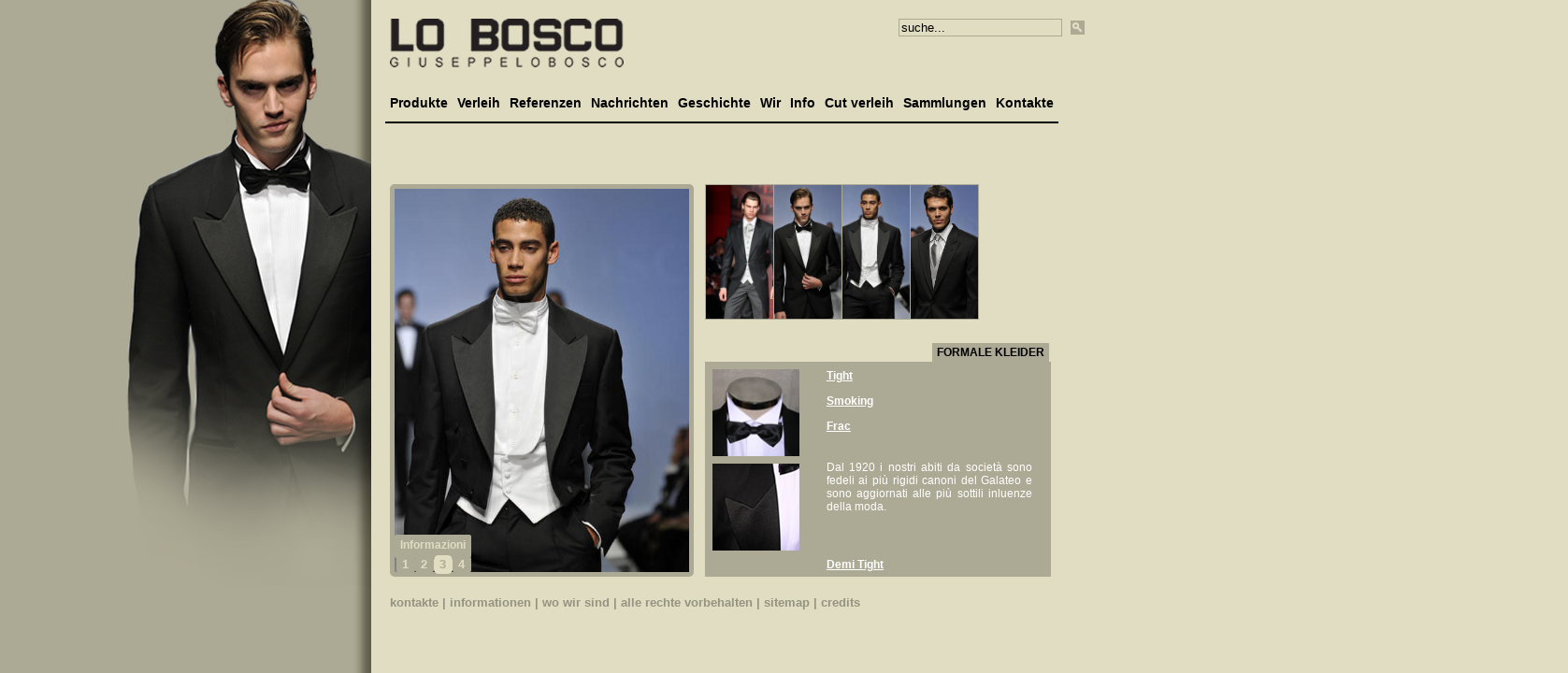

--- FILE ---
content_type: text/html; charset=UTF-8
request_url: https://lobosco.com/de/formale_kleider.php?src=465&page=3&id=465
body_size: 12172
content:

<!DOCTYPE html PUBLIC "-//W3C//DTD XHTML 1.0 Transitional//EN" "http://www.w3.org/TR/xhtml1/DTD/xhtml1-transitional.dtd">
<html xmlns="http://www.w3.org/1999/xhtml">
<head>
<meta http-equiv="Content-Type" content="text/html; charset=utf-8" />
<title>Atelier Giuseppe Lo Bosco</title>
<!-- inizio meta -->
<meta name="title" content="Atelier Lo Bosco, abiti su misura, costumi, divise, noleggio" />
<meta name="description" content="Atelier Lo Bosco sartoria Milano, abiti su misura, costumi, divise, noleggio abiti sposo e sposa, tight, frac, smoking, costumi teatrali, alta moda" />
<meta name="keywords" content="Lo Bosco, Atelier, sartoria Milano, abiti su misura, costumi, divise, noleggio abiti, sposo sposa, tight, frac, smoking, costumi teatrali" />
<meta name="author" content="Atelier Lo Bosco" />
<meta name="copyright" content="Atelier Lo Bosco" />
<meta http-equiv="Reply-to" content="info@lobosco.com" />
<meta http-equiv="content-language" content="IT" />
<meta name="robots" content="INDEX,FOLLOW" />
<meta name="revisit-after" content="1 month" />
<!-- fine meta -->
<link href="css/lobosco.css" rel="stylesheet" type="text/css" />
<link href="css/lobosco_cms.css" rel="stylesheet" type="text/css" />
<link href="css/shadowbox.css" rel="stylesheet" type="text/css" />
<script src="js/cms.js" type="text/javascript"></script>
<script src="js/lobosco_menu.js" type="text/javascript"></script>
<script src="js/controllo_mail.js" type="text/javascript"></script>
<script src="js/shadowbox.js" type="text/javascript"></script>

<script type="text/javascript">
Shadowbox.init({
    displayCounter: true
});

</script>

<!-- Global site tag (gtag.js) - Google Analytics -->
<script async src="https://www.googletagmanager.com/gtag/js?id=UA-118577923-1"></script>
<script>
  window.dataLayer = window.dataLayer || [];
  function gtag(){dataLayer.push(arguments);}
  gtag('js', new Date());

  gtag('config', 'UA-118577923-1');
</script>

</head>

<body style="background-color: #E1DDC2;">

	<!-- INIZIO CONTENITORE GENERALE -->
	<div class="container">
    
    	<div class="int_left">
        	<img class="model_int" src="images/model_uomo.png" />
       	</div>
             	  
        <div class="int_right">
            
            <!-- INIZIO FASCIA ALTA con logo logout e search -->
            <div class="top">
                <div class="logo_int"><a href="index.php"><img src="images/lobosco_logo_interno.png" /></a></div>
                

<div class="logout">
</div>
    
                                                                
                <div class="search">
                        <form action="search.php" method="post" id="ricerca" name="ricerca">
                            <input class="cerca" type="text" name="cerca" value="suche..." maxlength="100" onclick="javascript:if(this.value=='suche...'){ this.value=''; }" onblur="javascript:if(this.value.length<=0){ this.value='suche...' }" />
                            <a href="javascript:document.getElementById('ricerca').submit();">
                            <img class="search_icon" src="images/search_icon.png" /> 
                            </a>
                        </form>      
                    </div>
            </div>
            <!-- FINE FASCIA ALTA -->
                    
                    
    <!-- INIZIO MENU -->
    <div class="menu_int">
        <ul>
            <table>
                <tr>
                        
<td> <li onmouseover="javascript:mostra_sottomenu(1);window.setTimeout('chiudi_sottomenu(1)', 4000);"> <a href='produkte.php'>Produkte</a><ul class='sottomenu' id='sottomenu1' style='display: none;'><table><tr><td><li><a href=formale_kleider.php><span>Formale kleider</span></a></li><li><a href=kostume.php><span>Kostume</span></a></li><li><a href=brautigams_kleider.php><span>Brautigams kleider</span></a></li><li><a href=hostess_einheitliche.php><span>Hostess einheitliche</span></a></li><li><a href=puppets_und_maskottchen.php><span>Puppets und maskottchen</span></a></li><li><a href=brautkleider.php><span>Brautkleider</span></a></li><li><a href=abendkleider.php><span>Abendkleider</span></a></li><li><a href=kleider-debut.php><span>Kleider-debut</span></a></li><li><a href=schlittschuhlaufen_kleider.php><span>Schlittschuhlaufen kleider</span></a></li><li><a href=cut_verleih.php><span>Cut verleih</span></a></li><li><a href=abiti_da_cocktail.php><span>Abiti da cocktail</span></a></li><li><a href=abiti_di_scena.php><span>Abiti di scena</span></a></li><li><a href=camicie_su_misura.php><span>Camicie su misura</span></a></li><li><a href=non_solo_a_milano.php><span>Non solo a milano</span></a></li></td></tr></table></ul></li></td><td> <li onmouseover="javascript:mostra_sottomenu(2);window.setTimeout('chiudi_sottomenu(2)', 4000);"> <a href='verleih.php'>Verleih</a><ul class='sottomenu' id='sottomenu2' style='display: none;'><table><tr><td><li><a href=noleggio_smoking.php><span>Noleggio smoking</span></a></li><li><a href=noleggio_tight.php><span>Noleggio tight</span></a></li><li><a href=noleggio_abiti_da_sposo.php><span>Noleggio abiti da sposo</span></a></li><li><a href=noleggio_abiti_da_sera.php><span>Noleggio abiti da sera</span></a></li><li><a href=noleggio_frac.php><span>Noleggio frac</span></a></li><li><a href=noleggio_costumi_carnevale.php><span>Noleggio costumi carnevale</span></a></li><li><a href=noleggio_costumi_teatrali.php><span>Noleggio costumi teatrali</span></a></li><li><a href=noleggio_costumi_halloween.php><span>Noleggio costumi halloween</span></a></li><li><a href=noleggio_costumi_cinema.php><span>Noleggio costumi cinema</span></a></li><li><a href=noleggio_abiti_da_ballo.php><span>Noleggio abiti da ballo</span></a></li><li><a href=noleggio_divise_da_hostess.php><span>Noleggio divise da hostess</span></a></li><li><a href=noleggio_abiti_da_sposa.php><span>Noleggio abiti da sposa</span></a></li><li><a href=noleggio_pupazzi_e_mascotte.php><span>Noleggio pupazzi e mascotte</span></a></li><li><a href=noleggio_abiti_da_debutto.php><span>Noleggio abiti da debutto</span></a></li><li><a href=kostumverleih_fur_parteien.php><span>Kostumverleih fur parteien</span></a></li><li><a href=noleggio_abiti_da_cocktail.php><span>Noleggio abiti da cocktail</span></a></li><li><a href=noleggio_costumi_spettacolo.php><span>Noleggio costumi spettacolo</span></a></li><li><a href=noleggio_mezzo_tight.php><span>Noleggio mezzo tight</span></a></li><li><a href=noleggio_costumi_babbo_natale.php><span>Noleggio costumi babbo natale</span></a></li></td></tr></table></ul></li></td><td> <li onmouseover="javascript:mostra_sottomenu(3);window.setTimeout('chiudi_sottomenu(3)', 4000);"> <a href='referenzen.php'>Referenzen</a><ul class='sottomenu' id='sottomenu3' style='display: none;'><table><tr><td></td></tr></table></ul></li></td><td> <li onmouseover="javascript:mostra_sottomenu(4);window.setTimeout('chiudi_sottomenu(4)', 4000);"> <a href='nachrichten.php'>Nachrichten</a><ul class='sottomenu' id='sottomenu4' style='display: none;'><table><tr><td></td></tr></table></ul></li></td><td> <li onmouseover="javascript:mostra_sottomenu(5);window.setTimeout('chiudi_sottomenu(5)', 4000);"> <a href='geschichte.php'>Geschichte</a><ul class='sottomenu' id='sottomenu5' style='display: none;'><table><tr><td></td></tr></table></ul></li></td><td> <li onmouseover="javascript:mostra_sottomenu(6);window.setTimeout('chiudi_sottomenu(6)', 4000);"> <a href='wir.php'>Wir</a><ul class='sottomenu' id='sottomenu6' style='display: none;'><table><tr><td></td></tr></table></ul></li></td><td> <li onmouseover="javascript:mostra_sottomenu(7);window.setTimeout('chiudi_sottomenu(7)', 4000);"> <a href='info.php'>Info</a><ul class='sottomenu' id='sottomenu7' style='display: none;'><table><tr><td></td></tr></table></ul></li></td><td> <li onmouseover="javascript:mostra_sottomenu(8);window.setTimeout('chiudi_sottomenu(8)', 4000);"> <a href='cut_verleih.php'>Cut verleih</a><ul class='sottomenu' id='sottomenu8' style='display: none;'><table><tr><td></td></tr></table></ul></li></td><td> <li onmouseover="javascript:mostra_sottomenu(9);window.setTimeout('chiudi_sottomenu(9)', 4000);"> <a href='sammlungen.php'>Sammlungen</a><ul class='sottomenu' id='sottomenu9' style='display: none;'><table><tr><td></td></tr></table></ul></li></td><td> <li onmouseover="javascript:mostra_sottomenu(10);window.setTimeout('chiudi_sottomenu(10)', 4000);"> <a href='kontakte.php'>Kontakte</a><ul class='sottomenu' id='sottomenu10' style='display: none;'><table><tr><td></td></tr></table></ul></li></td></tr></table></ul></div>              
            <!-- INIZIO AREA CENTRALE -->
            <div class="center">            
                    
        <div class="area_4_nolog" id="area_4"><div style='background-image:url(../upload/2Frac_LOB10214.jpg)' id='contenuto465' class='immagine_blocco_4'><a name='anchor_465' id='anchor_465'></a></div><div class='form_info'><form method='POST' action='richiesta_informazioni.php'><input type='hidden' name='src' value='2Frac_LOB10214.jpg' /><input class='informazioni' type='submit' name='info' value='Informazioni' /></form></div><div class='paginazione'><p class='off'><a href='/de/formale_kleider.php?src=354&page=1&id=354'>1</a></p><p class='off'><a href='/de/formale_kleider.php?src=464&page=2&id=464'>2</a></p><p class='on'>3</p><p class='off'><a href='/de/formale_kleider.php?src=466&page=4&id=466'>4</a></p><div class='modifica_contenuto4' id='modifica465' style='display:none;'><form action='' method='POST' enctype='multipart/form-data'><input type='hidden' name='modid' value=465  />Seleziona la nuova immagine:<br /><br /><input class='immagine_modifica' name='mod_gallery' type='file' /><br /><input type=submit value='Salva' /></form></div></div></div><div class="area_5_nolog" id="area_5"><div class='anteprime'><table><tbody><tr><td style='background-image:url(../upload/Tight_SAB10106_1.jpg)'><a href=formale_kleider.php?src=354&page=1&id=354><img src='images/invisible.png' /></td><td style='background-image:url(../upload/Smoking_LOB10210.jpg)'><a href=formale_kleider.php?src=464&page=2&id=464><img src='images/invisible.png' /></td><td style='background-image:url(../upload/2Frac_LOB10214.jpg)'><a href=formale_kleider.php?src=465&page=3&id=465><img src='images/invisible.png' /></td><td style='background-image:url(../upload/LOB10212.jpg)'><a href=formale_kleider.php?src=466&page=4&id=466><img src='images/invisible.png' /></td></tr></tbody></table></div><div class='titolo_dettagli'>FORMALE KLEIDER</div><div class='dettagli'><a name='anchor_342' id='anchor_342'></a><h1 class=titolo_blocco_5 id='contenuto342' style='display:block;'><a href='tight.php'>Tight</a></h1><a name='anchor_346' id='anchor_346'></a><h1 class=titolo_blocco_5 id='contenuto346' style='display:block;'><a href='smoking.php'>Smoking</a></h1><a name='anchor_355' id='anchor_355'></a><h1 class=titolo_blocco_5 id='contenuto355' style='display:block;'><a href='frac.php'>Frac</a></h1><div id='contenuto352' class='immagine_blocco_5'><a name='anchor_352' id='anchor_352'></a><img src='../upload/00cravattino.png' alt='00cravattino.png'/></div><a name='anchor_471' id='anchor_471'></a><span class=testo_blocco_5 id=contenuto471 style='display:block;'>Dal 1920 i nostri abiti da società sono fedeli ai più rigidi canoni del Galateo e sono aggiornati alle più sottili inluenze della moda.</span><div id='contenuto353' class='immagine_blocco_5'><a name='anchor_353' id='anchor_353'></a><img src='../upload/00giacca.png' alt='00giacca.png'/></div><a name='anchor_1105' id='anchor_1105'></a><h1 class=titolo_blocco_5 id='contenuto1105' style='display:block;'><a href='demi_tight.php'>Demi Tight</a></h1></div>
</div>
            </div>
            <!-- FINE FASCIA CENTRALE APERTA IN header.php -->
<div class="footer"><a href="contacts.php">kontakte</a> | <a href="info.php">informationen</a> | <a href="dove_siamo.php">wo wir sind</a> | alle rechte vorbehalten | <a href="sitemap.php">sitemap</a> | <a target="_blank" href="http://www.neosidea.com/siti-internet-torino.php">credits</a></div>   
	</div>
    <!-- FINE CONTENITORE GENERALE aperto in header.php -->

</body>
</html>

--- FILE ---
content_type: text/css
request_url: https://lobosco.com/de/css/lobosco.css
body_size: 9082
content:
body{
background-color:#000;
font-family:Arial, Helvetica, sans-serif;
margin:0;
padding:0;
scrollbar-base-color: #E1DDC2;
scrollbar-face-color: #aca994;
scrollbar-shadow-color:#999;
scrollbar-arrow-color: #E1DDC2;
scrollbar-highlight-color: #E1DDC2;
scrollbar-dark-shadow-color: #E1DDC2;
scrollbar-3d-light-color: #E1DDC2;
scrollbar-track-color: #E1DDC2;
overflow-x:hidden;
}

body ::-webkit-scrollbar{
background-color:#aca994;
border:0;
width:10px;
margin-right:2px;
}

body ::-webkit-scrollbar-thumb{
border-radius:6px 6px 6px 6px;
-moz-border-radius:6px 6px 6px 6px;
-webkit-border-top-left-radius:6px;
-webkit-border-top-right-radius:6px;
-webkit-border-bottom-right-radius:6px;
-webkit-border-bottom-left-radius:6px;
background:#E1DDC2;
border:1px solid #aca994;
}

* img{
border:none;
}

.container {
margin:auto;
width:100%;
height:100%;
margin:0;
padding:0;
}

/* HOMEPAGE */

.home_right{
width:100%;
height:100%;
background-color:#FCF8DD;
background-repeat:repeat-x;
display:inline-block;
left:400px;
position:absolute;
}


.lingue{
position:absolute;
right:45%;
top:5%;
width:720px;
height:15%;
text-align:right;	
}

.container_logo{
position:absolute;
right:45%;
top:35%;
width:720px;
height:65%;
}

.logo_home{
z-index:10;
width:405px;
margin:auto;
}

.menu_home{
text-align:center;
width:720px;
vertical-align:bottom;
position:absolute;
z-index:30;
bottom:50px;
}

.menu_home a:link, .menu_home a:visited{
font-family:Calibri, Arial, Helvetica, sans-serif;
font-size:15px;
font-weight:bold;
color:#211F1F;
text-decoration:none;
}

.menu_home a:hover{
text-decoration:underline;
}

.precedente{
text-align:center;
width:720px;
vertical-align:bottom;
position:absolute;
z-index:30;
bottom:10px;
}

.precedente a:link, .precedente a:visited{
font-family:Calibri, Arial, Helvetica, sans-serif;
font-size:13px;
color:#211F1F;
text-decoration:underline;
}

.precedente a:hover{
text-decoration:underline;
}

.search_home{
height:44px;
margin-bottom:10px;
vertical-align:top;
padding-top:20px;
margin:auto;
width:300px;
}

.cerca{
margin-right:5px;
background-color:#E1DDC2;
border:1px solid #aca994;
display:inline-block;
vertical-align:middle;
}

.search_icon{
display:inline-block;
vertical-align:middle;
}

/* PAGINE INTERNE */

.int_left{
width:31%;
height:100%;
position:absolute;
z-index:0;
background-color:#aca994;
background-repeat:repeat-y;
background-image:url(../images/ombra.png);
background-position:right;
}

.model_int{
position:absolute;
left:34%;
width:393px;
height:632px;
top:0;
z-index:30;
}


.int_right{
width:100%;
height:100%;
background-color:#E1DDC2;
background-repeat:repeat-x;
display:inline-block;
left:31%;
position:absolute;
}

.top{
height:90px;
min-width:750px;
position:relative;
z-index:100;
}

.logo_int{
width:270px;
height:66px;
padding-top:20px;
padding-left:20px;
float:left;
vertical-align:top;
position:relative;
z-index:100;
}

.logo_int img{
width:250px;
display:inline-block;	
}

.search{
height:30px;
margin-bottom:10px;
margin-left:50px;
display:inline-block;
vertical-align:top;
padding-top:20px;
}

.center{
width: 750px;
position: relative;
z-index: 80;
height:420px;
}

/* MENU PAGINE INTERNE */

.menu_int{
padding:0;
margin:0;
position:relative;
z-index:100;
margin-left:5px;
margin-bottom:65px;
}

.menu_int table{
border-collapse:collapse;
margin-left:10px;
}

.menu_int td{
border-bottom:2px solid #000;
margin:0;
padding:0;
}

.menu_int ul{
padding:0;
margin:0;
}

.menu_int li{
position: relative;
float: left;
list-style: none;
margin: 0;
padding:0;
}

.menu_int li a{
height: 40px;
display: block;
text-decoration:none;
text-align: center;
color: #000;
font-size:14px;
font-weight:bold;
padding-left:5px;
padding-right:5px;
line-height:40px;
}

.menu_int li a:hover{
background-color: #000;
color:#E1DDC2;
font-size:14px;
font-weight:bold;
} 

.sottomenu{
border-left:2px solid #000;
position: absolute;
top: 42px;
}

.sottomenu table{
margin-left:0;
}

.sottomenu td{
border-bottom:none;
}

.sottomenu li, .sottomenu li a{
height:20px;
line-height:20px;
text-align:left;
font-size:12px; 
width:200px;
background-color: #E1DDC2;
position:relative;
z-index:150;
}

.sottomenu li a:hover{
background-color: #E1DDC2;
color:#000;
height:20px;
line-height:20px;
background-image:url(../images/square.png);
background-repeat:no-repeat;
background-position:center left;
font-size:12px; 
position:relative;
z-index:10;
}

.sottomenu span{
margin-left:5px;
}

.selected a{
background-color: #E1DDC2;
color:#000;
height:20px;
line-height:20px;
background-image:url(../images/square.png);
background-repeat:no-repeat;
background-position:center left;
}

/* GALLERY */

.container_gallery{
width:750px;
height:410px;
}

/* BOX ANTEPRIMA SOTTOSEZIONI */

.titolo{
font-weight:bold;
background-color:#ACA994;
font-size:13px;
width:204px;
line-height:28px;
padding-right:2px;
text-align:left;
text-decoration:none;
color:#fff;
border:2px solid #ACA994;
border-radius: 0 0 2px 0;
-moz-border-radius:0 0 2px 0;
-webkit-border-radius: 0 0 2px 0;
position:relative;
z-index:5;
}

.titolo a:hover{
text-decoration:underline;
color:#fff;
}

/* FORM INFORMAZIONI */

.modulo_contatti{
width:500px;
margin-left:20px;
}

.modulo_contatti table{
border-collapse:collapse;
}

.modulo_contatti p{
font-size:13px;
color:#231F20;
}

.modulo_contatti td{
font-size:13px;
color:#231F20;
text-align:justify;
}

.campoTesto{
width:495px;
}

.testo_messaggio{
width:495px;
}

.obbligatorio {
text-align:right !important;
padding-right:10px;
}

.submit_info{
border:none;
background-color:#aca994;
color:#E1DDC2;
font-weight:bold;
font-size:14px;
padding-top:5px;
padding-bottom:5px;
cursor:pointer;
}

.form_info{
position:absolute;
bottom:15px;
}

.informazioni{
background-color:#ACA994;
font-size:12px;
font-weight:bold;
border-radius:2px;
-moz-border-radius:2px;
-webkit-border-radius:2px;
border:none;
color:#E1DDC2;
cursor:pointer;
height:25px;
padding-bottom:5px;
margin-bottom:5px;
}

/* PAGINAZIONE GALLERY */

.paginazione{
position:absolute;
bottom:3px;
margin-left:2px;
}

.on{
float:left;
margin:0;
width:20px;
height:20px;
text-align:center;
color:#aca994;
font-size:13px;
font-weight:bold;
background-color:#E1DDC2;
line-height:20px;
border-radius:5px;
-moz-border-radius:5px;
-webkit-border-radius:5px;
}

.off, .off a:link, .off a:visited{
margin:0;
width:20px;
height:20px;
float:left;
text-align:center;
border-radius:5px;
-moz-border-radius:5px;
-webkit-border-radius:5px;
background-color:#aca994;
font-size:13px;
font-weight:bold;
line-height:20px;
color:#E1DDC2;
text-decoration:none;
}

.off a:hover{
background-color:#E1DDC2;
color:#aca994;
}

/* dettagli area 5 */

.titolo_dettagli{
background-color:#ACA994;
height:20px;
width:auto;
color:#000;
font-weight:bold;
text-align:center;
line-height:20px;
font-size:12px;
margin-top:25px;
position:relative;
float:right;
padding-left:5px;
padding-right:5px;
}

.dettagli{
width:370px;
margin-left:12px;
height:230px;
background-color:#ACA994;
overflow:auto;
}

/* ricerca */

.container_search{
margin-left:12px;
height:400px;
}

.anteprime_search{
overflow-x:hidden;
overflow-y:hidden;
height:400px;
position:relative
}

.miniatura{
height:120px;
width:70px;
float:left;
border:1px solid #aca994;
margin-right:1px;
background-position:top center;
}

.miniatura img{
height:120px;
width:70px;
}

.open_search{
width:315px;
}

.ingrandimento_search{
height:390px;
width:315px;
border:5px solid #ACA994;
margin-left:20px;
border-radius:10px;
-moz-border-radius:10px;
-webkit-border-radius:10px;
color:#000;
margin-right:10px;
background-color:#aca994;
text-align:center;
float:left;
}

.ingrandimento_search img{
height:390px;
}

.paginazione_search{
height:34px;
width:363px;
background-color:#cecab1;
position:absolute;
bottom:0;
left:0;
}

.paginazione_next a:link, .paginazione_next a:visited{
float:right;
font-size:17px;
color:#9a977c;
text-decoration:none;
font-weight:bold;
line-height:34px;
padding-right:5px;
}

.paginazione_prev a:link, .paginazione_prev a:visited{
float:left;
font-size:17px;
color:#9a977c;
text-decoration:none;
font-weight:bold;
line-height:34px;
padding-left:5px;
}

/* SITEMAP */

.sitemap{
height:400px;
margin-left:20px;
padding-top:30px;
overflow-y:auto;
}

.sitemap table{
border-collapse:collapse;
}

.sitemap_menu{
font-weight:bold;
padding:10px 0 10px 0;
font-size:14px;
border-left:1px solid #231F20;
border-bottom:1px solid #231F20;
padding-left:5px;	
}

.sitemap_menu a:link, .sitemap_menu a:visited{
text-decoration:none;
color:#231F20;
}

.sitemap_menu a:hover{
text-decoration:underline;	
}

.sitemap_sottomenu{
font-weight:bold;
padding:10px 0 10px 0;
font-size:12px;	
border-bottom:1px solid #231F20;
}

.sitemap_sottomenu a:link, .sitemap_sottomenu a:visited{
text-decoration:none;
color:#231F20;
padding-left:10px;
}

.sitemap_sottomenu a:hover{
text-decoration:underline;	
}

/* FOOTER */

.footer{
color:#949280;
margin-left:20px;
margin-top:20px;
font-size:13px;
font-weight:bold;
width:730px;
position:relative;
bottom:0;
}

.footer a{
color:#949280;
text-decoration:none;
}

.footer a:hover{
text-decoration:underline;
}

--- FILE ---
content_type: text/css
request_url: https://lobosco.com/de/css/lobosco_cms.css
body_size: 28779
content:
/* login e logout */

.login{
width:750px;
margin-top:100px;
margin-left:20px;
}

.login_text{
font-size:13px;
font-weight:bold;
}

.logout{
width:220px;
display:inline-block;
vertical-align:top;
padding-top:20px;
}

.logout table{
font-size:12px;
}

.logout_button{
background-image:url(../images/logout.png);
background-color:transparent;
height:33px;
width:33px;
cursor:pointer;
border:none;
}

.logout a_link, .logout a:visited{
color:#000000;	
}

/* GESTIONE AREE */

/* area 1 - modifica immagine homepage */

.area_1{
position:absolute;
width:320px;
height:600px;
z-index:20;
bottom:0;
left:170px;
background-position:top;
background-repeat:no-repeat;
background-size:cover;
}

.area_1_nolog{
position:absolute;
width:320px;
height:600px;
z-index:20;
bottom:0;
left:170px;
}

/* area 2 - pagina news */

.area_2{
height:420px;
width:700px;
margin-left:15px;
float:left;
overflow-y:auto;
overflow-x:hidden;
}

.area_2_nolog{
height:420px;
width:700px;
margin-left:15px;
float:left;
overflow-y:auto;
overflow-x:hidden;
}

/* area 4 - box immagini e video */

.area_4{
width:315px;
height:410px;
border-radius:5px;
-moz-border-radius:5px;
-webkit-border-radius:5px;
float:left;
border:5px solid #ACA994;
margin-left:20px;
float:left;
}


.area_4_nolog{
width:315px;
height:410px;
border-radius:5px;
-moz-border-radius:5px;
-webkit-border-radius:5px;
float:left;
border:5px solid #ACA994;
margin-left:20px;
float:left;
}

/* area 5 box inferiore */

.area_5{
float:left;
height:420px;
width:380px;
}

.area_5_nolog{
float:left;
height:420px;
width:380px;
}

/* area 6/7 - area referenze */

.area_6{
height:420px;
width:350px;
margin-left:15px;
float:left;
overflow-y:auto;
overflow-x:hidden;
}

.area_6_nolog{
height:420px;
width:350px;
margin-left:15px;
float:left;
overflow-y:auto;
overflow-x:hidden;
}

.area_7{
height:420px;
width:350px;
margin-left:15px;
float:left;
overflow-y:auto;
overflow-x:hidden;
}

.area_7_nolog{
height:420px;
width:350px;
margin-left:15px;
float:left;
overflow-y:auto;
overflow-x:hidden;
}

/* area 8 - pagina intera */

.area_8{
height:420px;
width:700px;
margin-left:15px;
float:left;
overflow-y:auto;
overflow-x:hidden;
}

.area_8_nolog{
height:420px;
width:700px;
margin-left:15px;
float:left;
overflow-y:auto;
overflow-x:hidden;
}

/* area 9 - box anteprime sottosezioni */

.area_9{
float:left;
vertical-align:top;
height:400px;
width:210px;
border:5px solid #ACA994;
margin-left:20px;
background-position:top center;
background-repeat:no-repeat;
border-radius:10px;
-moz-border-radius:10px;
-webkit-border-radius:10px;
margin-bottom:10px;
background-color:#ACA994;
}

.area_9_nolog{
float:left;
vertical-align:top;
height:400px;
width:210px;
border:5px solid #ACA994;
margin-left:20px;
background-position:top center;
background-repeat:no-repeat;
border-radius:10px;
-moz-border-radius:10px;
-webkit-border-radius:10px;
position:relative;
z-index:1;
margin-bottom:10px;
background-color:#ACA994;
}

/* aggiunta contenuti */

.pulsante_nuovo_contenuto_1 {
margin-bottom:5px;
height:35px;
padding-left:10px;
padding-top:5px;
padding-bottom:5px;
position:absolute;
z-index:20;
width:310px;
margin-top:-50px;
}

.pulsante_nuovo_contenuto_2 {
margin-bottom:5px;
height:35px;
padding-left:10px;
padding-top:5px;
color:#fff;
z-index:20;
position:relative;
}

.pulsante_nuovo_contenuto_4 {
margin-bottom:5px;
height:35px;
padding-left:10px;
padding-top:5px;
color:#fff;
z-index:20;
position:absolute;
}


.pulsante_nuovo_contenuto_5 {
height:35px;
padding-left:10px;
padding-top:5px;
color:#999999;
z-index:20;
margin-left:10px;
width:145px;
float:left;
}

.pulsante_nuovo_contenuto_6 {
margin-bottom:5px;
height:35px;
padding-left:10px;
padding-top:5px;
color:#fff;
z-index:20;
position:relative;
}

.pulsante_nuovo_contenuto_7 {
margin-bottom:5px;
height:35px;
padding-left:10px;
padding-top:5px;
color:#fff;
z-index:20;
position:relative;
}

.pulsante_nuovo_contenuto_8 {
margin-bottom:15px;
height:35px;
padding-left:10px;
padding-top:5px;
color:#fff;
z-index:20;
position:relative;
}

.pulsante_nuovo_contenuto_9 {
margin-bottom:5px;
height:35px;
padding-left:10px;
padding-top:5px;
color:#fff;
z-index:20;
position:relative;
padding-top:50px;
}

.testo_nuovo_contenuto_1{
display:inline-block;
vertical-align:top;
line-height:35px;
height:35px;
padding-left:5px;
cursor:pointer;
font-size:12px;
color:#fff;
}

.testo_nuovo_contenuto_2{
display:inline-block;
vertical-align:top;
line-height:35px;
height:35px;
padding-left:5px;
cursor:pointer;
font-size:12px;
color:#000;
}

.testo_nuovo_contenuto_4{
display:inline-block;
vertical-align:top;
line-height:35px;
height:35px;
padding-left:5px;
cursor:pointer;
font-size:12px;
color:#000;
}

.testo_nuovo_contenuto_5{
display:inline-block;
vertical-align:top;
line-height:35px;
height:35px;
padding-left:5px;
cursor:pointer;
font-size:12px;
}

.testo_nuovo_contenuto_6{
display:inline-block;
vertical-align:top;
line-height:35px;
height:35px;
padding-left:5px;
cursor:pointer;
font-size:12px;
color:#fff;
}

.testo_nuovo_contenuto_7{
display:inline-block;
vertical-align:top;
line-height:35px;
height:35px;
padding-left:5px;
cursor:pointer;
font-size:12px;
color:#fff;
}

.testo_nuovo_contenuto_8{
display:inline-block;
vertical-align:top;
line-height:35px;
height:35px;
padding-left:5px;
cursor:pointer;
font-size:12px;
color:#fff;
}

.testo_nuovo_contenuto_9{
display:inline-block;
vertical-align:top;
line-height:35px;
height:35px;
padding-left:5px;
cursor:pointer;
font-size:12px;
}

.pulsanti_aggiungi_1 {
width:310px;
height:40px;
padding-left:10px;
position:relative;
top:50px;
z-index:100;
background-color:#E1DDC2;
padding-top:5px;
}

.pulsanti_aggiungi_4 {
width:300px;
height:40px;
padding-left:10px;
position:relative;
top:10px;
z-index:100;
background-color:#E1DDC2;
padding-top:5px;
margin-top:50px;
}

.pulsanti_aggiungi_5 {
width:98%;
height:40px;
padding-right:2px;
padding-top:5px;
padding-left:5px;
position:relative;
z-index:20;
background-color:#aca994;
}

.pulsanti_aggiungi_6{
width:360px;
height:45px;
padding-left:10px;
padding-bottom:5px;
padding-top:5px;
top:20px;
display:inline-block;
}

.pulsanti_aggiungi_7{
width:360px;
height:45px;
padding-left:10px;
padding-bottom:5px;
padding-top:5px;
top:20px;
display:inline-block;
}

.pulsanti_aggiungi_8{
width:660px;
height:45px;
padding-left:10px;
padding-bottom:5px;
padding-top:5px;
top:20px;
display:inline-block;
}

.pulsanti_aggiungi_9{
width:200px;
height:45px;
padding-left:10px;
padding-bottom:5px;
padding-top:10px;
top:0;
display:inline-block;
position:relative;
z-index:10;
background-color:#e1ddc2;
}

.nuovo_titolo_5 {
width:70px;
float:left;
cursor:pointer;
background-color:transparent;
}

.nuovo_titolo_6 {
width:100px;
float:left;
cursor:pointer;
background-color:transparent;
}

.nuovo_titolo_7 {
width:100px;
float:left;
cursor:pointer;
background-color:transparent;
}

.nuovo_titolo_8 {
width:100px;
float:left;
cursor:pointer;
background-color:transparent;
}

.nuovo_titolo_9 {
width:150px;
float:left;
cursor:pointer;
background-color:transparent;
}

.nuova_immagine {
float:left;
cursor:pointer;
background-color:transparent;
width:auto;
}

.nuova_immagine_4 {
float:left;
cursor:pointer;
background-color:transparent;
width:100px;
}

.nuova_immagine_5 {
float:left;
cursor:pointer;
background-color:transparent;
width:95px;
}

.nuova_immagine_6 {
float:left;
cursor:pointer;
background-color:transparent;
width:100px;
}

.nuova_immagine_7 {
float:left;
cursor:pointer;
background-color:transparent;
width:100px;
}

.nuova_immagine_8 {
float:left;
cursor:pointer;
background-color:transparent;
width:110px;
}

.nuovo_video_4 {
float:left;
cursor:pointer;
background-color:transparent;
width:100px;
margin-left:5px;
}

.nuovo_video_6 {
float:left;
cursor:pointer;
background-color:transparent;
width:100px;
margin-left:5px;
}

.nuovo_video_7{
float:left;
cursor:pointer;
background-color:transparent;
width:100px;
margin-left:5px;
}

.nuovo_video_8{
float:left;
cursor:pointer;
background-color:transparent;
width:100px;
margin-left:5px;
}

.nuovo_testo_5 {
width:75px;
float:left;
cursor:pointer;
background-color:transparent;
}

.nuovo_testo_6 {
width:100px;
float:left;
cursor:pointer;
background-color:transparent;
}

.nuovo_testo_7 {
width:100px;
float:left;
cursor:pointer;
background-color:transparent;
}

.nuovo_testo_8 {
width:100px;
float:left;
cursor:pointer;
background-color:transparent;
}

.nuovo_link_5{
width:80px;
float:left;
cursor:pointer;
background-color:transparent;
}

.nuovo_link_6{
width:80px;
float:left;
cursor:pointer;
background-color:transparent;
}

.nuovo_link_7{
width:80px;
float:left;
cursor:pointer;
background-color:transparent;
}

.nuovo_link_8{
width:100px;
float:left;
cursor:pointer;
background-color:transparent;
}

.testo_ins_nuovo {
display:inline-block;
vertical-align:top;
line-height:32px;
height:32px;
padding-left:5px;
cursor:pointer;
color:#211F1F;
font-size:13px;
font-weight:normal !important;
}

.form_nuovo_contenuto_1{
width:320px;
position:relative;
top:60px;
z-index:20;
padding-top:10px;
background-color:#E1DDC2;
}

.form_nuovo_contenuto_2{
padding-top:10px;
width:660px;
background-color:#E1DDC2;
border:1px dotted #fff;
}

.form_nuovo_contenuto_4{
padding-top:10px;
margin-top:30px;
margin-left:5px; 	
width:300px;
position:absolute;
top:80px;
background-color:#E1DDC2;
z-index:100;
border:1px dotted #fff;
}

.form_nuovo_contenuto_5{
z-index:20;
position:absolute;
top:40px;
width:96%;
background-color:#aca994;
padding-bottom:15px;
padding-top:15px;
height:180px;
left:8px;
}

.paginadettaglio{
font-size:12px;
margin-left:10px;
}

.form_nuovo_contenuto_6{
padding-top:10px;
margin-top:20px;
width:360px;
position:absolute;
top:80px;
background-color:#E1DDC2;
z-index:100;
border:1px dotted #fff;
}

.form_nuovo_contenuto_7{
padding-top:10px;
margin-top:20px;
width:360px;
position:absolute;
top:80px;
background-color:#E1DDC2;
z-index:100;
border:1px dotted #fff;
}

.form_nuovo_contenuto_8{
padding-top:10px;
margin-top:20px;
width:660px;
position:absolute;
top:80px;
background-color:#E1DDC2;
z-index:100;
border:1px dotted #fff;
}

.form_nuovo_contenuto_9{
padding-top:10px;
margin-top:20px;
width:208px;
position:absolute;
top:130px;
background-color:#E1DDC2;
z-index:100;
border:1px dotted #fff;
}


.titolo_ins_link{
color:#231F20;
padding-left:10px;	
}

.form_nuovo_link_2{
padding-top:10px;
margin-top:20px;
width:660px;
position:absolute;
top:80px;
background-color:#E1DDC2;
z-index:100;
border:1px dotted #fff;
}

.form_nuovo_link_5{
width:96%;
position:absolute;
top:40px;
background-color:#ACA994;
z-index:100;
border:1px dotted #fff;
}

.form_nuovo_link_6{
padding-top:10px;
margin-top:20px;
width:360px;
position:absolute;
top:80px;
background-color:#E1DDC2;
z-index:100;
border:1px dotted #fff;
}

.form_nuovo_link_7{
padding-top:10px;
margin-top:20px;
width:360px;
position:absolute;
top:80px;
background-color:#E1DDC2;
z-index:100;
border:1px dotted #fff;
}

.form_nuovo_link_8{
padding-top:10px;
margin-top:20px;
width:660px;
position:absolute;
top:80px;
background-color:#E1DDC2;
z-index:100;
border:1px dotted #fff;
}

.input_link_2{
width:640px;
margin-left:5px;
background-color:transparent;
font-style:italic;
font-weight:bold;
}

.input_link_5{
width:95%;
margin-left:5px;
background-color:transparent;
font-style:italic;
font-weight:bold;
}

.input_link_6{
width:340px;
margin-left:5px;
background-color:transparent;
font-style:italic;
font-weight:bold;
}

.input_link_7{
width:340px;
margin-left:5px;
background-color:transparent;
font-style:italic;
font-weight:bold;
}

.input_link_8{
width:640px;
margin-left:5px;
background-color:transparent;
font-style:italic;
font-weight:bold;
}

.titolo_form {
text-align:left;
float:left;
font-size:12px;
padding-left:10px;
padding-right:10px;
margin-bottom:5px;
color:#211F1F;
font-size:13px;
margin-top:5px;
}

.input_contenuti_1{
margin-left:7px;
margin-right:5px;
background-color:transparent;
color:#211F1F;
}

.input_contenuti_2{
margin-left:7px;
margin-right:5px;
background-color:transparent;
color:#211F1F;
width:600px;
}

.input_contenuti_5{
margin-left:7px;
margin-right:10px;
background-color:transparent;
color:#000;
}

.input_titolo_2 {
margin-left:10px;
width:96%;
background-color:#E1DDC2;
color:#231F20;
font-weight:bold;
height:28px;
line-height:28px;
font-size:16px;
margin-bottom:5px;
}

.input_titolo_5 {
margin-left:10px;
width:60%;
background-color:transparent;
color:#fff;
font-weight:bold;
height:28px;
line-height:28px;
font-size:12px;
}

.input_titolo_6 {
margin-left:10px;
width:60%;
background-color:#E1DDC2;
color:#231F20;
font-weight:bold;
height:28px;
line-height:28px;
font-size:16px;
}

.input_titolo_7 {
margin-left:10px;
width:60%;
background-color:#E1DDC2;
color:#231F20;
font-weight:bold;
height:28px;
line-height:28px;
font-size:16px;
}

.input_titolo_8 {
margin-left:10px;
width:96%;
background-color:#E1DDC2;
color:#231F20;
font-weight:bold;
height:28px;
line-height:28px;
font-size:16px;
margin-bottom:5px;
}

.input_testo_2 {
margin-left:10px;
width:96%;
height:90px;
background-color:#E1DDC2;
color:#231F20;
font-size:13px;
font-family:Arial, Helvetica, sans-serif;
border:1px solid #ACA994;
}

.input_testo_4 {
margin-left:10px;
width:92%;
height:90px;
background-color:#E1DDC2;
color:#231F20;
font-size:13px;
font-family:Arial, Helvetica, sans-serif;
border:1px solid #ACA994;
}

.input_testo_5 {
margin-left:10px;
width:94%;
height:90px;
background-color:transparent;
color:#fff;
font-size:12px;
font-family:Arial, Helvetica, sans-serif;
}

.input_testo_6 {
margin-left:10px;
width:94%;
height:90px;
background-color:#E1DDC2;
color:#231F20;
font-size:13px;
font-family:Arial, Helvetica, sans-serif;
border:1px solid #ACA994;
}

.input_testo_7 {
margin-left:10px;
width:94%;
height:90px;
background-color:#E1DDC2;
color:#231F20;
font-size:13px;
font-family:Arial, Helvetica, sans-serif;
border:1px solid #ACA994;
}

.input_testo_8 {
margin-left:10px;
width:96%;
height:90px;
background-color:#E1DDC2;
color:#231F20;
font-size:13px;
font-family:Arial, Helvetica, sans-serif;
border:1px solid #ACA994;
}

.input_salva {
margin-left:10px;
margin-top:5px;
margin-bottom:5px;
}

/* visualizzazione contenuti */

.area_back{
position:relative; 
z-index:2; 
width:210px; 
height:368px;
border-radius:5px;
-moz-border-radius:5px;
-webkit-border-radius:5px;
background-position:top center;
background-size:cover;
}

.titolo_log_2{
color:#231F20;
font-weight:bold;
font-size:16px;
width:650px;
margin-bottom:5px;
line-height:18px;
margin-left:10px;
}

.titolo_log_5{
color:#fff;
font-weight:bold;
font-size:12px;
width:220px;
margin-bottom:5px;
}

.titolo_log_5 a:link, .titolo_log_5 a:visited{
color:#fff;
}

.titolo_log_6{
color:#231F20;
font-weight:bold;
font-size:16px;
width:350px;
margin-bottom:5px;
line-height:18px;
margin-left:10px;
}

.titolo_log_7{
color:#231F20;
font-weight:bold;
font-size:16px;
width:350px;
margin-bottom:5px;
line-height:18px;
margin-left:10px;
}

.titolo_log_8{
color:#231F20;
font-weight:bold;
font-size:16px;
width:650px;
margin-bottom:5px;
line-height:18px;
}

.titolo_blocco_5{
color:#fff;
font-weight:bold;
font-size:12px;
width:220px;
margin-bottom:5px;
float:right;
margin-right:20px;
}

.titolo_blocco_5 a:link, .titolo_blocco_5 a:visited{
color:#fff;
}

.testo_log_2{
text-align:justify;
color:#231F20;
font-size:13px;
width:650px;
padding-top:15px;
margin-left:10px;
overflow-y:auto;
margin-bottom:10px;
}

.testo_log_5{
text-align:justify;
line-height:14px;
color:#fff;
font-size:12px;
width:220px;
padding-top:5px;
}

.testo_log_6{
text-align:justify;
color:#231F20;
font-size:13px;
width:310px;
padding-top:15px;
margin-left:10px;
}

.testo_log_7{
text-align:justify;
color:#231F20;
font-size:13px;
width:310px;
padding-top:15px;
margin-left:10px;
}

.testo_log_8{
text-align:justify;
color:#231F20;
font-size:13px;
width:650px;
padding-top:15px;
overflow-y:auto;
margin-bottom:10px;
}

.testo_blocco_5{
text-align:justify;
line-height:14px;
color:#fff;
font-size:12px;
width:220px;
padding-top:5px;
float:right;
margin-right:20px;
margin-bottom:10px;
}

.testo_blocco_6{
text-align:justify;
color:#231F20;
font-size:13px;
width:310px;
padding-top:15px;
margin-left:10px;
}

.testo_blocco_7{
text-align:justify;
color:#231F20;
font-size:13px;
width:310px;
padding-top:15px;
margin-left:10px;
}

.testo_blocco_8{
text-align:justify;
color:#231F20;
font-size:13px;
width:650px;
padding-top:15px;
overflow-y:auto;
margin-bottom:10px;
}

.immagine_blocco_4{
text-align:center;
background-color:#aca994;
background-size:cover;
background-repeat:no-repeat;
background-position:top;
height:410px;
width:315px;	
}

.immaginesfondo{
background-size:cover;
background-repeat:no-repeat;
background-position:top;
height:410px;
width:315px;	
}

.immagine_blocco_4 iframe{
height:410px;
text-align:center;
margin:auto;
border:none;
}

.immagine_blocco_5{
padding:8px 0 0 8px;
}

.immagine_blocco_5 img{
width:93px;
height:93px;
}

.immagine_blocco_8{
margin-right:5px;
margin-bottom:10px;
width:auto;
float:left;
}

.immagine_blocco_8 img{
max-height:315px  !important;
float:left;
height:auto;
}

.link_blocco_5, .link_blocco_5 a:link, .link_blocco_5 a:visited{
color:#231F20;
font-size:14px;
font-weight:bold;
font-style:italic;
text-decoration:none;
margin-left:5px;
margin-top:5px;	
margin-right:20px;
}

.link_blocco_5 a:hover{
text-decoration:underline;
}

.link_blocco_6, .link_blocco_6 a:link, .link_blocco_6 a:visited{
color:#231F20;
font-size:14px;
font-weight:bold;
font-style:italic;
text-decoration:none;
margin-left:5px;
margin-top:5px;	
}

.link_blocco_6 a:hover{
text-decoration:underline;
}

.link_blocco_7, .link_blocco_7 a:link, .link_blocco_7 a:visited{
color:#231F20;
font-size:14px;
font-weight:bold;
font-style:italic;
text-decoration:none;
margin-left:5px;
margin-top:5px;	
}

.link_blocco_7 a:hover{
text-decoration:underline;
}


.link_blocco_8, .link_blocco_8 a:link, .link_blocco_8 a:visited{
color:#231F20;
font-size:14px;
font-weight:bold;
font-style:italic;
text-decoration:none;
margin-left:5px;
margin-top:5px;	
margin-bottom:5px;
}

.link_blocco_8 a:hover{
text-decoration:underline;
}

.video_log{
text-align:justify;
line-height:14px;
color:#fff;
font-size:12px;
width:auto;
margin:auto;
height:415px;
clear:both;
}

.hidden{
visibility:hidden;
}

.video_log iframe{
height:340px;
z-index:0;
width:315px;
position:relative;
margin-top:45px;
z-index:1;
}

.video_blocco_4{
text-align:justify;
line-height:14px;
color:#fff;
font-size:12px;
height:410px;
margin:auto;
z-index:0;
background-color:#aca994;
}

.video_blocco_4 iframe{
width:315px;
height:380px;
}

/* ANTEPRIME */

.anteprime{
width:380px;
margin-left:12px;
height:145px;
overflow-y:auto;
overflow-x:hidden;
}

.anteprime table{
border-collapse:collapse;
height:145px;
}

.anteprime td{
height:72px;
width:72px;
border:1px solid #ACA994;
padding:0;
background-repeat:no-repeat;
background-position:top center;
background-size:cover;
}

.anteprime td a:link, .anteprime td a:visited{
padding-top:36px;
padding-bottom:36px;
}

.anteprime_sfilate{
width:380px;
margin-left:12px;
height:420px;
display:inline-block;
vertical-align:top;
overflow-y:auto;
overflow-x:hidden;
}

.anteprime_sfilate table{
border-collapse:collapse;
}

.anteprime_sfilate td{
height:105px;
width:72px;
border:1px solid #ACA994;
padding:0;
background-repeat:no-repeat;
background-position:top;
background-size:cover;
}

.anteprime_sfilate td iframe{
height:105px;
width:68px;
position:relative;
z-index:3;
}

/* area news */

.container_news{
width:670px;
margin-top:10px;
margin-bottom:10px;
position:relative;
border-bottom:1px solid	#231F20;
}

.container_news_open{
width:680px;
margin-top:10px;
margin-bottom:10px;
position:relative;
padding-bottom:20px;
text-align:justify;
margin-left:20px;
padding-right:20px;
padding-bottom:10px;
overflow-y:scroll;
height:420px;
}

.titolo_news{
color:#231F20;
font-weight:bold;
font-size:18px;	
margin-bottom:10px;
}

.testo_news{
font-size:12px;
margin-bottom:10px;	
display:inline-block;
text-align:justify;
width:440px;
margin-left:20px;
vertical-align:top;
}

.testo_news_big{
font-size:12px;
margin-bottom:10px;	
display:inline-block;
text-align:justify;
width:440px;
margin-left:20px;
vertical-align:top;
}

.leggi_tutto{
font-size:12px;
margin-bottom:30px;	
font-style:italic;
text-align:right;
}

.leggi_tutto a:link, .leggi_tutto a:visited{
color:#231F20;
text-decoration:none;	
}

.leggi_tutto a:hover{
text-decoration:underline;	
}

.immagine_news, .immagine_news img{
width:200px;
display:inline-block;
}

.data_news{
font-size:11px;	
margin-bottom:10px;
margin-top:10px;
}

.torna{
height:28px;	
margin-top:30px;
margin-bottom:10px;
}

.torna_img{
display:inline-block;
}

.torna_link{
display:inline-block;
font-size:12px;
height:28px;
line-height:28px;
vertical-align:top;
margin-left:10px;
}

.torna_link a:link, .torna_link a:visited{
text-decoration:none;	
color:#231F20;
font-style:italic;
}

.torna_link a:hover{
text-decoration:underline;	
}

.titolo_modifica{
background-color:transparent;
width:100%;	
color:#231F20;
font-size:18px;
font-weight:bold;
}

.textarea_modifica{
background-color:transparent;
width:99%;
height:100px;	
color:#231F20;
font-size:12px;
font-family:Arial, Helvetica, sans-serif;
border:2px solid #999;
}

.immagine_modifica{
font-size:12px;	
width:100%;	
}

/* modifica contenuti */

.area_controllo_1immagine{
position:absolute;
display:inline-block;
vertical-align:top;
padding:5px 5px 0 5px;
top:0;
}

.area_controllo_2{
width:700px;
background-color:#aca994;
position:absolute;
top:0;
display:inline-block;
vertical-align:top;
}

.area_controllo_4immagine{
display:inline-block;
vertical-align:top;
position:absolute;
top:5px;
width:315px;
background-color:#aca994;
}

.area_controllo_5immagine{
position:relative;
width:110px;
vertical-align:top;
display:inline-block !important;
}

.area_controllo_6immagine{
width:315px;
background-color:#aca994;
position:absolute;
top:0;
display:inline-block;
vertical-align:top;
}

.area_controllo_7immagine{
width:315px;
background-color:#aca994;
position:absolute;
top:0;
display:inline-block;
vertical-align:top;
}

.area_controllo_8immagine{
width:auto;
position:relative;
display:inline-block;
vertical-align:top;
}

.area_controllo_5titolo{
position:relative;
width:235px;
float:right;
display:inline-block !important;
}

.area_controllo_6titolo{
width:340px;
position:relative;
display:inline-block;
vertical-align:top;
}

.area_controllo_7titolo{
width:340px;
position:relative;
display:inline-block;
vertical-align:top;
}

.area_controllo_8titolo{
width:660px;
position:relative;
display:inline-block;
vertical-align:top;
}

.area_controllo_5testo{
position:relative;
width:235px;
float:right;
vertical-align:top;
display:inline-block !important;
margin-bottom:5px;
}

.area_controllo_6testo{
width:340px;
margin-bottom:5px;
position:relative;
display:inline-block;
vertical-align:top;
}

.area_controllo_7testo{
width:340px;
margin-bottom:5px;
position:relative;
display:inline-block;
vertical-align:top;
}

.area_controllo_8testo{
width:660px;
margin-bottom:5px;
position:relative;
display:inline-block;
vertical-align:top;
}

.area_controllo_5link_interno{
width:96%;
margin-bottom:5px;
position:relative;
display:inline-block;
vertical-align:top;
}

.area_controllo_5link_esterno{
width:96%;
margin-bottom:5px;
position:relative;
display:inline-block;
vertical-align:top;
}

.area_controllo_6link_interno{
width:340px;
margin-bottom:5px;
position:relative;
display:inline-block;
vertical-align:top;
}

.area_controllo_6link_esterno{
width:340px;
margin-bottom:5px;
position:relative;
display:inline-block;
vertical-align:top;
}

.area_controllo_7link_interno{
width:340px;
margin-bottom:5px;
position:relative;
display:inline-block;
vertical-align:top;
}

.area_controllo_7link_esterno{
width:340px;
margin-bottom:5px;
position:relative;
display:inline-block;
vertical-align:top;
}

.area_controllo_8link_interno{
width:650px;
margin-bottom:5px;
position:relative;
display:inline-block;
vertical-align:top;
}

.area_controllo_8link_esterno{
width:650px;
margin-bottom:5px;
position:relative;
display:inline-block;
vertical-align:top;
}

.area_controllo_4video{
display:inline-block;
vertical-align:top;
width:315px;
background-color:#aca994;
position:absolute;
}

.pulsanti{
top:0;
right:0;
position:absolute;
padding-left:15px;
}

.elimina_button {
background-image:url(../images/elimina.png);
background-repeat:no-repeat;
background-position:top;
border:none;
cursor:pointer;
height:20px;
width:20px;
background-color:transparent;
}

.modifica_button {
cursor:pointer;
height:20px;
background-color:transparent;
}

.arrow_su {
background-image:url(../images/moveup.png);
background-repeat:no-repeat;
background-position:top;
cursor:pointer;
border:none;
height:20px;
width:20px;
background-color:transparent;
}

.arrow_giu {
background-image:url(../images/movedown.png);
background-repeat:no-repeat;
background-position:top;
background-repeat:no-repeat;
cursor:pointer;
border:none;
height:20px;
width:20px;
background-color:transparent;
}

.modifica_contenuto1{
font-size:13px;
background-color:transparent;
margin-left:20px;
position:absolute;
top:80px;
color:#fff;
}

.modifica_contenuto4{
font-size:13px;
background-color:#E1DDC2;
margin-left:10px;
position:absolute;
top:80px;
color:#000;
padding-right:5px;
padding-left:5px;
padding-top:5px;
width:90%;
border:1px dotted #fff;
}

.modifica_contenuto5{
font-size:12px;
color:#231F20;
padding-top:5px;
padding-left:5px;
border:1px dotted #fff;
width:330px;
margin-left:10px;
margin-top:10px;
clear:both;
}

.modifica_contenuto6{
font-size:12px;
color:#231F20;
padding-top:5px;
padding-left:5px;
border:1px dotted #fff;
width:330px;
}

.modifica_contenuto7{
font-size:12px;
color:#231F20;
padding-top:5px;
padding-left:5px;
border:1px dotted #fff;
width:330px;
}

.modifica_contenuto8{
font-size:12px;
color:#231F20;
padding-top:5px;
padding-left:5px;
border:1px dotted #fff;
background-color:#E1DDC2;
}

.modifica_contenuto1 form{
border:1px solid #666;	
}

.modifica_contenuto1 form{
background-color:transparent;
padding-bottom:10px;
color:#ccc;
}

.titolo_modifica_5{
color:#fff;
font-weight:bold;
font-size:12px;
background-color:transparent;
}

.titolo_modifica_6{
color:#231F20;
font-weight:bold;
font-size:16px;
margin-top:0;
padding-top:0;
background-color:#E1DDC2;
font-family:Arial, Helvetica, sans-serif;
width:320px;
}

.titolo_modifica_7{
color:#231F20;
font-weight:bold;
font-size:16px;
margin-top:0;
padding-top:0;
background-color:#E1DDC2;
font-family:Arial, Helvetica, sans-serif;
width:320px;
}

.titolo_modifica_8{
color:#231F20;
font-weight:bold;
font-size:16px;
margin-top:0;
padding-top:0;
background-color:#E1DDC2;
font-family:Arial, Helvetica, sans-serif;
width:635px;
margin-top:30px;
}

.textarea_modifica_4{
background-color:#aca994;
font-family:Arial, Helvetica, sans-serif;
color:#fff;
font-size:12px;
width:280px;
margin-right:5px;
height:150px;
margin-top:50px;
}

.textarea_modifica_6{
font-family:Arial, Helvetica, sans-serif;
color:#231F20;
font-size:13px;
width:320px;
margin-right:5px;
height:150px;
margin-top:50px;
background-color:#E1DDC2;
}

.textarea_modifica_7{
font-family:Arial, Helvetica, sans-serif;
color:#231F20;
font-size:13px;
width:320px;
margin-right:5px;
height:150px;
margin-top:50px;
background-color:#E1DDC2;
}

.textarea_modifica_8{
font-family:Arial, Helvetica, sans-serif;
color:#231F20;
font-size:13px;
width:640px;
margin-right:5px;
height:150px;
margin-top:50px;
background-color:#E1DDC2;
}

.url_modifica_5{
width:320px;
background-color:transparent;
font-size:14px;
font-weight:bold;
font-style:italic;	
}

.url_modifica_6{
width:320px;
background-color:transparent;
font-size:14px;
font-weight:bold;
font-style:italic;	
}

.url_modifica_7{
width:320px;
background-color:transparent;
font-size:14px;
font-weight:bold;
font-style:italic;	
}

.url_modifica_8{
width:635px;
background-color:transparent;
font-size:14px;
font-weight:bold;
font-style:italic;	
}

.testolink_modifica_5{
width:320px;
background-color:transparent;
font-size:14px;
font-weight:bold;
font-style:italic;	
}

.testolink_modifica_6{
width:320px;
background-color:transparent;
font-size:14px;
font-weight:bold;
font-style:italic;	
}

.testolink_modifica_7{
width:320px;
background-color:transparent;
font-size:14px;
font-weight:bold;
font-style:italic;	
}

.testolink_modifica_8{
width:635px;
background-color:transparent;
font-size:14px;
font-weight:bold;
font-style:italic;	
}

.testo_radio{
font-size:12px;	
}

/* GESTIONE MENU */

.anteprima{
font-size:13px;
font-weight:bold;
margin-left:30px;
}

.titolo_ins_voci{
font-size:13px;
font-weight:bold;
margin-left:30px;
margin-top:30px;
}

.nuova_voce_menu{
margin-left:30px;
width:250px;
}

.modifica_voce{
margin-left:30px;
width:250px;
}

--- FILE ---
content_type: text/javascript
request_url: https://lobosco.com/de/js/cms.js
body_size: 5958
content:
function mostracontrolli (area,idcontenuto) {
	if	(document.getElementById('aggiunginuovo'+area).style.display=='none'){
		document.getElementById('aggiunginuovo'+area).style.display='block';
        document.getElementsByClassName('video_log')[0].style.display='none';
        document.getElementsByClassName('paginazione')[0].style.display='none';
		}
		else{ 	document.getElementById('aggiunginuovo'+area).style.display='none';
				document.getElementById('formnuovotitolo'+area).style.display='none';
				document.getElementById('formnuovotesto'+area).style.display='none';
                document.getElementById('formnuovaimg'+area).style.display='none';
                document.getElementById('formnuovovideo'+area).style.display='none';
        document.getElementsByClassName('video_log')[0].style.display='block';
        document.getElementsByClassName('paginazione')[0].style.display='block';
                document.getElementById('formnuovolink'+area).style.display='none';
                }
}

function mostraform (area) {
	if(document.getElementById('formnuovanews'+area).style.display=='none'){
		document.getElementById('formnuovanews'+area).style.display='block';
    }
    else{
        document.getElementById('formnuovanews'+area).style.display='none';
    }
}
	
function mostraformtitolo (area) {
	if(document.getElementById('formnuovotitolo'+area).style.display=='none'){
		document.getElementById('formnuovotitolo'+area).style.display='block';
		document.getElementById('formnuovotesto'+area).style.display='none';
        document.getElementById('formnuovaimg'+area).style.display='none';
        document.getElementById('formnuovovideo'+area).style.display='none';
        document.getElementById('formnuovolink'+area).style.display='none';
    }
    else{
        document.getElementById('formnuovotitolo'+area).style.display='none';
    }
}
	
function mostraformtesto (area) {
	if 	(document.getElementById('formnuovotesto'+area).style.display=='none'){
		document.getElementById('formnuovotesto'+area).style.display='block';
		document.getElementById('formnuovotitolo'+area).style.display='none';
        document.getElementById('formnuovaimg'+area).style.display='none';
        document.getElementById('formnuovovideo'+area).style.display='none';
        document.getElementById('formnuovolink'+area).style.display='none';
		}
        else{
        document.getElementById('formnuovotesto'+area).style.display='none';
    }
}
	
function mostraformimg (area) {
	if 	(document.getElementById('formnuovaimg'+area).style.display=='none'){
		document.getElementById('formnuovaimg'+area).style.display='block';
		document.getElementById('formnuovotitolo'+area).style.display='none';
        document.getElementById('formnuovotesto'+area).style.display='none';
        document.getElementById('formnuovovideo'+area).style.display='none';
        document.getElementById('formnuovolink'+area).style.display='none';
		}
        else{
        document.getElementById('formnuovaimg'+area).style.display='none';
    }
}

function mostraformlink (area) {
	if	(document.getElementById('formnuovolink'+area).style.display=='none'){
		document.getElementById('formnuovolink'+area).style.display='block';
		document.getElementById('formnuovotitolo'+area).style.display='none';
		document.getElementById('formnuovotesto'+area).style.display='none';
		document.getElementById('formnuovaimg'+area).style.display='none';
		document.getElementById('formnuovofile'+area).style.display='none';
        document.getElementById('formnuovovideo'+area).style.display='none';
		}
        else{
        document.getElementById('formnuovolink'+area).style.display='none';
    }
	}

function mostraformvideo (area) {
	if	(document.getElementById('formnuovovideo'+area).style.display=='none'){
		document.getElementById('formnuovovideo'+area).style.display='block';
		document.getElementById('formnuovotitolo'+area).style.display='none';
		document.getElementById('formnuovotesto'+area).style.display='none';
		document.getElementById('formnuovaimg'+area).style.display='none';
        document.getElementById('formnuovolink'+area).style.display='none';
		}
        else{
        document.getElementById('formnuovovideo'+area).style.display='none';
    }
	}
    
function mostrapulsanti (idcontenuto) {
	if	(document.getElementById('pulsanti'+idcontenuto).style.display=='none'){
         document.getElementById('pulsanti'+idcontenuto).style.display='block';
    }
}

function nascondipulsanti (idcontenuto) {
	if	(document.getElementById('pulsanti'+idcontenuto).style.display=='block'){
         document.getElementById('pulsanti'+idcontenuto).style.display='none';
    }
}

function modificacontenuto (idcontenuto) {
	if	(document.getElementById('modifica'+idcontenuto).style.display=='none'){
         document.getElementById('modifica'+idcontenuto).style.display='block';
    }
	else 	(document.getElementById('modifica'+idcontenuto).style.display='none');
}

function nascondicontenuto (idcontenuto) {
	if	(document.getElementById('contenuto'+idcontenuto).style.display=='block'){
         document.getElementById('contenuto'+idcontenuto).style.display='none';
}
    else 	(document.getElementById('contenuto'+idcontenuto).style.display='block');
}
    
function seisicuro(){
return confirm('Vuoi davvero CANCELLARE questo elemento?');
}

function esiste(){
return alert('Questa voce menu \� gi\� presente. Clicca ok e modifica');
}

function big (idcontenuto) {
	if	(document.getElementById('max'+idcontenuto).style.display=='none'){
		document.getElementById('max'+idcontenuto).style.display='block';
		}
        else (document.getElementById('max'+idcontenuto).style.display='none');
}

function closebig (idcontenuto) {
	if	(document.getElementById('max'+idcontenuto).style.display=='block'){
		document.getElementById('max'+idcontenuto).style.display='none';
		}
        else (document.getElementById('max'+idcontenuto).style.display='block');
}


--- FILE ---
content_type: text/javascript
request_url: https://lobosco.com/de/js/controllo_mail.js
body_size: 626
content:
function controllo(){
    with(document.modulo) {
        var email = mail.value;
        if((nome.value=="")||(nome.value=="Nome e Cognome")){
            alert("Errore: compilare il campo NOME e COGNOME");
            nome.focus();
            return false;
        }
        var email_reg_exp = /^([a-zA-Z0-9_\.\-])+\@(([a-zA-Z0-9\-]{2,})+\.)+([a-zA-Z0-9]{2,})+$/;
        if (!email_reg_exp.test(email) || (email == "") || (email == "undefined")) {
            alert("Inserire un indirizzo email corretto.");
            mail.focus();
            return false;
        }
    }
alert("Messaggio inviato!");
return true;

}
